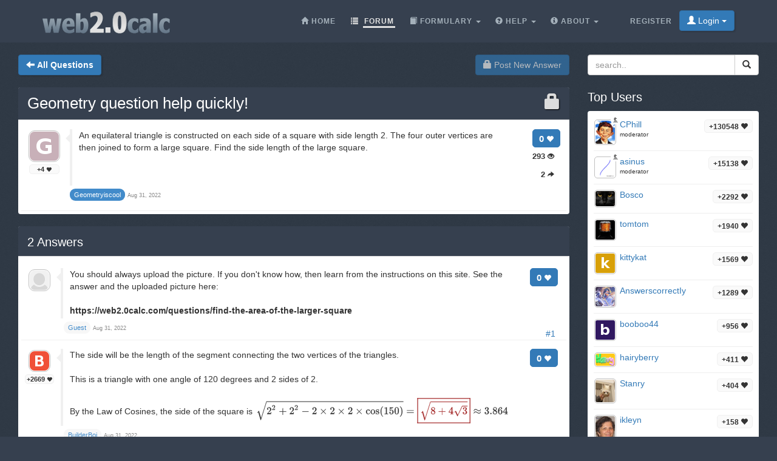

--- FILE ---
content_type: text/javascript
request_url: https://web2.0calc.com/mathjax/jax/output/SVG/autoload/menclose.js?rev=2.5.3
body_size: 2059
content:
/*
 *  /MathJax/jax/output/SVG/autoload/menclose.js
 *
 *  Copyright (c) 2009-2015 The MathJax Consortium
 *
 *  Licensed under the Apache License, Version 2.0 (the "License");
 *  you may not use this file except in compliance with the License.
 *  You may obtain a copy of the License at
 *
 *      http://www.apache.org/licenses/LICENSE-2.0
 *
 *  Unless required by applicable law or agreed to in writing, software
 *  distributed under the License is distributed on an "AS IS" BASIS,
 *  WITHOUT WARRANTIES OR CONDITIONS OF ANY KIND, either express or implied.
 *  See the License for the specific language governing permissions and
 *  limitations under the License.
 */

MathJax.Hub.Register.StartupHook("SVG Jax Ready",function(){var c="2.5.0";var a=MathJax.ElementJax.mml,d=MathJax.OutputJax.SVG,b=d.BBOX;b.ELLIPSE=b.Subclass({type:"ellipse",removeable:false,Init:function(i,k,e,g,f,j){if(j==null){j={}}j.fill="none";if(f){j.stroke=f}j["stroke-width"]=g.toFixed(2).replace(/\.?0+$/,"");j.cx=Math.floor(e/2);j.cy=Math.floor((i+k)/2-k);j.rx=Math.floor((e-g)/2);j.ry=Math.floor((i+k-g)/2);this.SUPER(arguments).Init.call(this,j);this.w=this.r=e;this.h=this.H=i;this.d=this.D=k;this.l=0}});b.DLINE=b.Subclass({type:"line",removeable:false,Init:function(i,l,e,g,f,j,k){if(k==null){k={}}k.fill="none";if(f){k.stroke=f}k["stroke-width"]=g.toFixed(2).replace(/\.?0+$/,"");if(j=="up"){k.x1=Math.floor(g/2);k.y1=Math.floor(g/2-l);k.x2=Math.floor(e-g/2);k.y2=Math.floor(i-g/2)}else{k.x1=Math.floor(g/2);k.y1=Math.floor(i-g/2);k.x2=Math.floor(e-g/2);k.y2=Math.floor(g/2-l)}this.SUPER(arguments).Init.call(this,k);this.w=this.r=e;this.h=this.H=i;this.d=this.D=l;this.l=0}});b.FPOLY=b.Subclass({type:"polygon",removeable:false,Init:function(p,g,e){if(e==null){e={}}if(g){e.fill=g}var j=[],o=100000000,n=o,r=-o,q=r;for(var h=0,f=p.length;h<f;h++){var l=p[h][0],k=p[h][1];if(l>r){r=l}if(l<o){o=l}if(k>q){q=k}if(k<n){n=k}j.push(Math.floor(l)+","+Math.floor(k))}e.points=j.join(" ");this.SUPER(arguments).Init.call(this,e);this.w=this.r=r;this.h=this.H=q;this.d=this.D=-n;this.l=-o}});b.PPATH=b.Subclass({type:"path",removeable:false,Init:function(i,l,e,k,g,f,j){if(j==null){j={}}j.fill="none";if(f){j.stroke=f}j["stroke-width"]=g.toFixed(2).replace(/\.?0+$/,"");j.d=k;this.SUPER(arguments).Init.call(this,j);this.w=this.r=e;this.h=this.H=i+l;this.d=this.D=this.l=0;this.y=-l}});a.menclose.Augment({toSVG:function(G,K){this.SVGgetStyles();var B=this.SVG(),P=this.SVGgetScale(B);this.SVGhandleSpace(B);var r=this.SVGdataStretched(0,G,K);var g=this.getValues("notation","thickness","padding","mathcolor","color");if(g.color&&!this.mathcolor){g.mathcolor=g.color}if(g.thickness==null){g.thickness=".075em"}if(g.padding==null){g.padding=".2em"}var C=this.SVGgetMu(B);var E=d.length2em(g.padding,C,1/d.em)*P;var z=d.length2em(g.thickness,C,1/d.em);z=Math.max(1/d.em,z);var u=r.h+E+z,A=r.d+E+z,k=r.w+2*(E+z);var y=0,v,M,L,I,q=[false,false,false,false];if(!g.mathcolor){g.mathcolor="black"}var j=MathJax.Hub.SplitList(g.notation),o={};for(L=0,I=j.length;L<I;L++){o[j[L]]=true}if(o[a.NOTATION.UPDIAGONALARROW]){o[a.NOTATION.UPDIAGONALSTRIKE]=false}for(var F in o){if(!o.hasOwnProperty(F)||!o[F]){continue}switch(F){case a.NOTATION.BOX:q=[true,true,true,true];break;case a.NOTATION.ROUNDEDBOX:B.Add(b.FRAME(u,A,k,z,"solid",g.mathcolor,{rx:Math.floor(Math.min(u+A-z,k-z)/4)}));break;case a.NOTATION.CIRCLE:B.Add(b.ELLIPSE(u,A,k,z,g.mathcolor));break;case a.NOTATION.ACTUARIAL:q[0]=true;case a.NOTATION.RIGHT:q[1]=true;break;case a.NOTATION.LEFT:q[3]=true;break;case a.NOTATION.TOP:q[0]=true;break;case a.NOTATION.BOTTOM:q[2]=true;break;case a.NOTATION.VERTICALSTRIKE:B.Add(b.VLINE(u+A,z,"solid",g.mathcolor),(k-z)/2,-A);break;case a.NOTATION.HORIZONTALSTRIKE:B.Add(b.HLINE(k,z,"solid",g.mathcolor),0,(u+A-z)/2-A);break;case a.NOTATION.UPDIAGONALSTRIKE:B.Add(b.DLINE(u,A,k,z,g.mathcolor,"up"));break;case a.NOTATION.UPDIAGONALARROW:var J=Math.sqrt(k*k+(u+A)*(u+A)),N=1/J*10/d.em*z/0.075;v=k*N;M=(u+A)*N;var s=0.4*M;B.Add(b.DLINE(u-0.5*M,A,k-0.5*v,z,g.mathcolor,"up"));B.Add(b.FPOLY([[s+v,M],[s-0.4*M,0.4*v],[s+0.3*v,0.3*M],[s+0.4*M,-0.4*v],[s+v,M]],g.mathcolor),k-v-s,u-M);break;case a.NOTATION.DOWNDIAGONALSTRIKE:B.Add(b.DLINE(u,A,k,z,g.mathcolor,"down"));break;case a.NOTATION.PHASORANGLE:q[2]=true;k-=2*E;E=(u+A)/2;k+=E;B.Add(b.DLINE(u,A,E,z,g.mathcolor,"up"));break;case a.NOTATION.MADRUWB:q[1]=q[2]=true;break;case a.NOTATION.RADICAL:B.Add(b.PPATH(u,A,k,"M "+this.SVGxy(z/2,0.4*(u+A))+" L "+this.SVGxy(E,z/2)+" L "+this.SVGxy(2*E,u+A-z/2)+" L "+this.SVGxy(k,u+A-z/2),z,g.mathcolor),0,z);y=E;break;case a.NOTATION.LONGDIV:B.Add(b.PPATH(u,A,k,"M "+this.SVGxy(z/2,z/2)+" a "+this.SVGxy(E,(u+A)/2-2*z)+" 0 0,1 "+this.SVGxy(z/2,u+A-z)+" L "+this.SVGxy(k,u+A-z/2),z,g.mathcolor),0,z/2);y=E;break}}var O=[["H",k,0,u-z],["V",u+A,k-z,-A],["H",k,0,-A],["V",u+A,0,-A]];for(L=0;L<4;L++){if(q[L]){var e=O[L];B.Add(b[e[0]+"LINE"](e[1],z,"solid",g.mathcolor),e[2],e[3])}}B.Add(r,y+E+z,0,false,true);B.Clean();this.SVGhandleSpace(B);this.SVGhandleColor(B);this.SVGsaveData(B);return B},SVGxy:function(e,f){return Math.floor(e)+","+Math.floor(f)}});MathJax.Hub.Startup.signal.Post("SVG menclose Ready");MathJax.Ajax.loadComplete(d.autoloadDir+"/menclose.js")});
